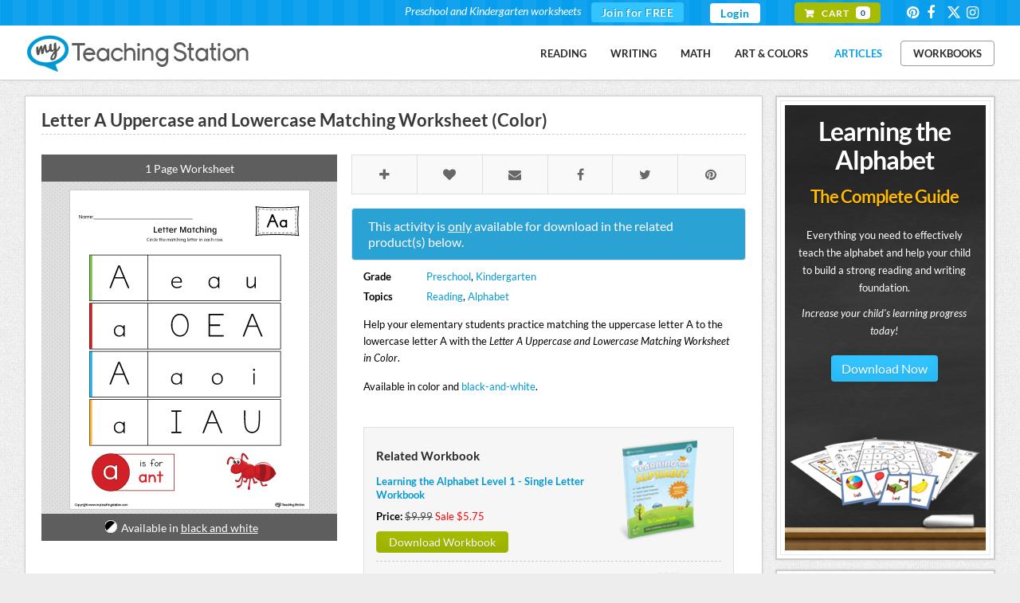

--- FILE ---
content_type: text/html;charset=UTF-8
request_url: https://www.myteachingstation.com/reading/alphabet/letter-a-uppercase-and-lowercase-matching-worksheet-color
body_size: 9681
content:
<script>if(self==top){document.documentElement.style.display='block';}else{top.location=self.location;}</script>

<!DOCTYPE html PUBLIC "-//W3C//DTD XHTML 1.0 Strict//EN" "http://www.w3.org/TR/xhtml1/DTD/xhtml1-strict.dtd">
<html xmlns="http://www.w3.org/1999/xhtml">
<head prefix="og: http://ogp.me/ns# fb: http://ogp.me/ns/fb# article: http://ogp.me/ns/article#">
	<meta charset="utf-8" />
	<title>Letter A Uppercase and Lowercase Matching Worksheet (Color) | MyTeachingStation.com</title>
    <meta name="description" content="Use the Letter A Uppercase and Lowercase Matching Printable Worksheet to help your preschooler to match upper to lowercase letters." />
	<meta name="keywords" content="letter recognition,letter identification,uppercase lowercase letter matching,match uppercase lowercase,upper lower case letter match,uppercase and lowercase matching,letter patner matching" />
	<meta property="article:author" content="MyTeachingStation" />
    <meta name="viewport" content="width=device-width, initial-scale=1, maximum-scale=1" />
    <link rel="publisher" href="https://plus.google.com/116665540833766482142" />
    <link rel="canonical" href="https://www.myteachingstation.com/reading/alphabet/letter-a-uppercase-and-lowercase-matching-worksheet-color">
    <meta property="og:type" content="article"/>
    <meta property="og:title" content="Letter A Uppercase and Lowercase Matching Worksheet (Color)" />
    <meta property="og:site_name" content="MyTeachingStation.com - Preschool and Kindergarten Worksheets" />
    <meta property="og:url" content="https://www.myteachingstation.com/reading/alphabet/letter-a-uppercase-and-lowercase-matching-worksheet-color" />
    <meta property="og:description" content="Use the Letter A Uppercase and Lowercase Matching Printable Worksheet to help your preschooler to match upper to lowercase letters." />
    <meta property="og:image" content="https://www.myteachingstation.com/vault/2599/web/articles/reading/alphabet/Uppercase-and-Lowercase-Letter-Matching-Letter-A-Worksheet-Color.jpg"/>
    <meta property="fb:app_id" content="709973005764664"/>
    <meta name="application-name" content="myteachingstation.com" />
    <meta name="apple-mobile-web-app-title" content="myteachingstation.com">
    <meta property="og:see_also" content="https://www.myteachingstation.com/writing/letters/uppercase-and-lowercase-letter-a-printable-writing-mat-color" /><meta property="og:see_also" content="https://www.myteachingstation.com/reading/alphabet/letter-a-cut-and-paste-printable-mini-book-color" /><meta property="og:see_also" content="https://www.myteachingstation.com/reading/alphabet/letter-a-styles-race-game-color" /><meta property="og:see_also" content="https://www.myteachingstation.com/reading/alphabet/short-letter-a-words-printable-mini-book-color" /><meta property="og:see_also" content="https://www.myteachingstation.com/reading/alphabet/letter-a-words-and-pictures-printable-cards-astronaut-asteroid-ankle-ax-color" /><meta property="og:see_also" content="https://www.myteachingstation.com/reading/alphabet/letter-a-words-and-pictures-printable-cards-ant-anteater-albatross-anchor-color" /> <meta property="article:tag" content="Reading" /><meta property="article:tag" content="Preschool" /><meta property="article:tag" content="Kindergarten" /><meta property="article:tag" content="Alphabet" /> <meta property="article:section" content="Product" />       
   <meta property="article:publisher" content="https://www.facebook.com/MyTeachingStation"/>
   <meta name="p:domain_verify" content="dff9326c94f24efc2fcc08262f3da02d"/>  
   <meta name="google-site-verification" content="mM_dt9fEShUZ2K6p5ch89APrEYv2gcd7N-glwwAvF-c" />   
   <meta name="msvalidate.01" content="005967C5E4E1654361DAECE59C62BB18" />
   <meta name="norton-safeweb-site-verification" content="6hqnp9fom5p54nxh0c4xvm0prri87lty98krzrohqvwn8utk7gl22v9x2aoii4hp2akbrslq42xhu39idfwecb-5sr5ud4bflsujwbtbbcf2454wy3fehara4k99u0lv" />
    <style type="text/css">@font-face {font-family:Lato;font-style:normal;font-weight:400;src:url(/cf-fonts/s/lato/5.0.18/latin/400/normal.woff2);unicode-range:U+0000-00FF,U+0131,U+0152-0153,U+02BB-02BC,U+02C6,U+02DA,U+02DC,U+0304,U+0308,U+0329,U+2000-206F,U+2074,U+20AC,U+2122,U+2191,U+2193,U+2212,U+2215,U+FEFF,U+FFFD;font-display:swap;}@font-face {font-family:Lato;font-style:normal;font-weight:400;src:url(/cf-fonts/s/lato/5.0.18/latin-ext/400/normal.woff2);unicode-range:U+0100-02AF,U+0304,U+0308,U+0329,U+1E00-1E9F,U+1EF2-1EFF,U+2020,U+20A0-20AB,U+20AD-20CF,U+2113,U+2C60-2C7F,U+A720-A7FF;font-display:swap;}@font-face {font-family:Lato;font-style:normal;font-weight:700;src:url(/cf-fonts/s/lato/5.0.18/latin/700/normal.woff2);unicode-range:U+0000-00FF,U+0131,U+0152-0153,U+02BB-02BC,U+02C6,U+02DA,U+02DC,U+0304,U+0308,U+0329,U+2000-206F,U+2074,U+20AC,U+2122,U+2191,U+2193,U+2212,U+2215,U+FEFF,U+FFFD;font-display:swap;}@font-face {font-family:Lato;font-style:normal;font-weight:700;src:url(/cf-fonts/s/lato/5.0.18/latin-ext/700/normal.woff2);unicode-range:U+0100-02AF,U+0304,U+0308,U+0329,U+1E00-1E9F,U+1EF2-1EFF,U+2020,U+20A0-20AB,U+20AD-20CF,U+2113,U+2C60-2C7F,U+A720-A7FF;font-display:swap;}@font-face {font-family:Lato;font-style:normal;font-weight:900;src:url(/cf-fonts/s/lato/5.0.18/latin-ext/900/normal.woff2);unicode-range:U+0100-02AF,U+0304,U+0308,U+0329,U+1E00-1E9F,U+1EF2-1EFF,U+2020,U+20A0-20AB,U+20AD-20CF,U+2113,U+2C60-2C7F,U+A720-A7FF;font-display:swap;}@font-face {font-family:Lato;font-style:normal;font-weight:900;src:url(/cf-fonts/s/lato/5.0.18/latin/900/normal.woff2);unicode-range:U+0000-00FF,U+0131,U+0152-0153,U+02BB-02BC,U+02C6,U+02DA,U+02DC,U+0304,U+0308,U+0329,U+2000-206F,U+2074,U+20AC,U+2122,U+2191,U+2193,U+2212,U+2215,U+FEFF,U+FFFD;font-display:swap;}@font-face {font-family:Lato;font-style:italic;font-weight:400;src:url(/cf-fonts/s/lato/5.0.18/latin/400/italic.woff2);unicode-range:U+0000-00FF,U+0131,U+0152-0153,U+02BB-02BC,U+02C6,U+02DA,U+02DC,U+0304,U+0308,U+0329,U+2000-206F,U+2074,U+20AC,U+2122,U+2191,U+2193,U+2212,U+2215,U+FEFF,U+FFFD;font-display:swap;}@font-face {font-family:Lato;font-style:italic;font-weight:400;src:url(/cf-fonts/s/lato/5.0.18/latin-ext/400/italic.woff2);unicode-range:U+0100-02AF,U+0304,U+0308,U+0329,U+1E00-1E9F,U+1EF2-1EFF,U+2020,U+20A0-20AB,U+20AD-20CF,U+2113,U+2C60-2C7F,U+A720-A7FF;font-display:swap;}@font-face {font-family:Lato;font-style:italic;font-weight:700;src:url(/cf-fonts/s/lato/5.0.18/latin/700/italic.woff2);unicode-range:U+0000-00FF,U+0131,U+0152-0153,U+02BB-02BC,U+02C6,U+02DA,U+02DC,U+0304,U+0308,U+0329,U+2000-206F,U+2074,U+20AC,U+2122,U+2191,U+2193,U+2212,U+2215,U+FEFF,U+FFFD;font-display:swap;}@font-face {font-family:Lato;font-style:italic;font-weight:700;src:url(/cf-fonts/s/lato/5.0.18/latin-ext/700/italic.woff2);unicode-range:U+0100-02AF,U+0304,U+0308,U+0329,U+1E00-1E9F,U+1EF2-1EFF,U+2020,U+20A0-20AB,U+20AD-20CF,U+2113,U+2C60-2C7F,U+A720-A7FF;font-display:swap;}@font-face {font-family:Satisfy;font-style:normal;font-weight:400;src:url(/cf-fonts/s/satisfy/5.0.18/latin/400/normal.woff2);unicode-range:U+0000-00FF,U+0131,U+0152-0153,U+02BB-02BC,U+02C6,U+02DA,U+02DC,U+0304,U+0308,U+0329,U+2000-206F,U+2074,U+20AC,U+2122,U+2191,U+2193,U+2212,U+2215,U+FEFF,U+FFFD;font-display:swap;}@font-face {font-family:Handlee;font-style:normal;font-weight:400;src:url(/cf-fonts/s/handlee/5.0.18/latin/400/normal.woff2);unicode-range:U+0000-00FF,U+0131,U+0152-0153,U+02BB-02BC,U+02C6,U+02DA,U+02DC,U+0304,U+0308,U+0329,U+2000-206F,U+2074,U+20AC,U+2122,U+2191,U+2193,U+2212,U+2215,U+FEFF,U+FFFD;font-display:swap;}</style>
    <link rel="stylesheet" href="/lib/com/fontawesome/6.x/css/all.min.css?ver=20230815-A" /> 
        
   	<link rel="stylesheet" href="/lib/theme/mts/css/all.min.css?v=20240331" type="text/css" />
	<link rel="shortcut icon" href="/lib/theme/mts/images/favicon.ico" />
    <link rel="apple-touch-icon" sizes="57x57" href="/lib/theme/mts/images/apple-touch-icon-57x57.png" />
    <link rel="apple-touch-icon" sizes="114x114" href="/lib/theme/mts/images/apple-touch-icon-114x114.png" />
    <link rel="apple-touch-icon" sizes="72x72" href="/lib/theme/mts/images/apple-touch-icon-72x72.png" />
    <link rel="apple-touch-icon" sizes="144x144" href="/lib/theme/mts/images/apple-touch-icon-144x144.png" />    
    <link rel="alternate" type="application/rss+xml" title="My Teaching Station &raquo; Feed" href="https://www.myteachingstation.com/pub/rss.cfm?feed=rss" />
    <script type="text/javascript" src="/lib/jquery/jquery-3.5.1.min.js"></script>
    <script type="text/javascript">var _sf_startpt=(new Date()).getTime();var xmFormObj = {};</script>	
    <script type="text/javascript" src="/lib/theme/mts/js/jquery.main.min.js?v=20230129"></script> 
</head>
<body>

    <div id="header">
		<header>
        	
            <div id="top-bar">
				<div class="container">                
                    <!-- top-navigation -->
                    <div class="top-navigation">                    
                    	<ul class="top-row">
							                            
                                <li class="first">
                                    <div class="top-bar-join">
                                        <div class="text"><span>Preschool and Kindergarten worksheets</span></div>
                                        <div class="join"> <a href="/join">Join for FREE</a></div>
                                    </div>
                                </li>
                                
                                <li><a href="/login" class="header-login">Login</a></li>
                                                       
                			<li class="first"><div class="top-bar-cart"> <a href="/cart"><span class="txt">Cart</span> <span class="cnt">0</span></a></div></li>
                            <li><div class="social">
   <a class="social-icons" id="social-icons" href="https://www.pinterest.com/teachingstation/" title="View our Worksheets on Pinterest" target="_blank"><i class="icon-pinterest"></i></a>
   <a class="social-icons" id="social-icons" href="https://www.facebook.com/MyTeachingStation" title="Connect with My Teaching Station on Facebook" target="_blank"><i class="icon-facebook"></i></a>
   <a class="social-icons" id="social-icons" href="https://twitter.com/MyTeaching" title="Connect with My Teaching Station on Twitter" target="_blank"><i class="fa-brands fa-x-twitter"></i></a>      
   <a class="social-icons" id="social-icons" href="https://www.instagram.com/myteachingstation.mts" title="View our Worksheets on Instagram" target="_blank"><i class="icon-instagram"></i></a>
   
</div></li>                        	
                        </ul>
                    </div>
                    <!-- end top-navigation -->                          
				</div>                
            </div>
            <!-- end top bar -->  
              
			<div class="container">                                                          
                 <a href="/" id="logo" title="Free Preschool and Kindergarten Worksheets">My Teaching Station</a>
                <!-- nav-container -->
                 <div class="nav-container">   
                    
                     <nav>                                       
                        <nav id="nav-main">
                                                      
                            <ul>                            
                            <li><a href="/worksheets/reading">Reading</a></li><li><a href="/worksheets/writing">Writing</a></li><li><a href="/worksheets/math">Math</a></li><li><a href="/worksheets/art-and-colors">Art & Colors</a></li>
                            <li><a href="/children-educational-articles" style="color:#079eed">Articles</a></li>
                            <li><div  class="divleft"><a href="/preschool-kindergarten-workbooks">Workbooks</a></div></li>
                            </ul>
                        </nav>
                        <div id="nav-trigger">
                            <span>Menu</span>
                        </div>
                        <nav id="nav-mobile"></nav>                                                               
                     </nav>     
       
                </div>
                <!-- end nav-container -->
                 
                 <div class="clearfix"></div>
			</div>
            
		</header>
    </div>
    <!-- end header -->        
	<!-- content layout -->
	<div id="content-layout">
    
    
	<div class="container">

		<div class="content-left">
		
			<div class="content-holder">
							
				                 

				<div class="content-box thank-you postdl-holder" id="fb-page-lk">       
					<div class="box-body">
						<div class="postdl-wrap">
							<strong class="like-title">If you liked what you downloaded,<br />click the "Like" button to get exclusive worksheets & news on Facebook.</strong> 
							<div class="facebook-holder">          
									<iframe src="//www.facebook.com/plugins/like.php?locale=en_US&href=https%3A%2F%2Fwww.facebook.com%2FMyTeachingStation&amp;width=82&amp;height=21&amp;colorscheme=light&amp;layout=button_count&amp;action=like&amp;show_faces=false&amp;send=false" scrolling="no" frameborder="0" style="border: none; overflow: hidden; width: 100px;height: 21px;" allowtransparency="true"></iframe>
							</div>
						</div>                        
					</div>
				</div>
												
				<div id="post-detail" class="content-box box-alt">
		
					<div class="box-body">
					
					
						<article class="single-post">  

							<div class="post-header">
								<h1>Letter A Uppercase and Lowercase Matching Worksheet (Color)</h1>
							</div>                                                                           

							<div class="post-worksheet-left"> 
								 
									<div class="photo-wrap">
										<div class="tb">
											1 Page Worksheet 
										</div> 
										<ul class="gallery">
											<li><span class="pibfi_pinterest"><img src="/vault/2599/web/articles/reading/alphabet/Uppercase-and-Lowercase-Letter-Matching-Letter-A-Worksheet-Color.jpg" alt="Letter A Uppercase and Lowercase Matching Worksheet (Color)" style="max-width:300px;"><span class="xc_pin" onclick="pin_this(event, 'http://pinterest.com/pin/create/button/?url=https://www.myteachingstation.com/reading/alphabet/letter-a-uppercase-and-lowercase-matching-worksheet-color&amp;media=https://www.myteachingstation.com/vault/2599/web/articles/reading/alphabet/Uppercase-and-Lowercase-Letter-Matching-Letter-A-Worksheet-Color.jpg&amp;description=Letter%20A%20Uppercase%20and%20Lowercase%20Matching%20Worksheet%20%28Color%29%20Worksheet%2EUse%20the%20Letter%20A%20Uppercase%20and%20Lowercase%20Matching%20Worksheet%20to%20help%20your%20preschooler%20to%20match%20upper%20to%20lowercase%20letters%2E')" style="display: block;"></span></span></li>
											
										</ul>                                    
										<div class="tb"><span class="wkopt color">Available in <a href="/reading/alphabet/letter-a-uppercase-and-lowercase-matching-worksheet" style="text-decoration:underline;">black and white</a></span></div>
									</div>  
								                                          
							</div>
							<div class="post-worksheet-right">
								<ul class="share share-head">
									<li class="save"> <a data-id="3845" class="xmTip save-post" data-tooltip="Save to Favorites"><span class="icon-plus"></span></a></li>
									<li class="like"> <a data-id="3845" class="xmTip like-post" data-tooltip="I Like"><span class="icon-heart"></span></a></li>                                               
									<li class="email"> <a href="javascript:void(0);" onclick="openSimpleModal('emailBoxPopup');" class="xmTip" data-tooltip="Email Page"><span class="icon-email"></span></a></li>                                        
									<li class="fb"> <a href="https://www.facebook.com/dialog/share?app_id=709973005764664&amp;display=popup&amp;href=https%3A%2F%2Fwww%2Emyteachingstation%2Ecom%2Freading%2Falphabet%2Fletter%2Da%2Duppercase%2Dand%2Dlowercase%2Dmatching%2Dworksheet%2Dcolor&amp;redirect_uri=https%3A%2F%2Fwww%2Emyteachingstation%2Ecom%2Freading%2Falphabet%2Fletter%2Da%2Duppercase%2Dand%2Dlowercase%2Dmatching%2Dworksheet%2Dcolor" class="xmTip" data-tooltip="Share on Facebook" target="_blank"><span class="icon-facebook"></span></a></li>
									<li class="tw"> <a href="https://twitter.com/share?url=https%3A%2F%2Fwww%2Emyteachingstation%2Ecom%2Freading%2Falphabet%2Fletter%2Da%2Duppercase%2Dand%2Dlowercase%2Dmatching%2Dworksheet%2Dcolor&amp;text=Letter%20A%20Uppercase%20and%20Lowercase%20Matching%20Worksheet%20%28Color%29. @MyTeaching" class="xmTip" data-tooltip="Share on Twitter" target="_blank"><span class="icon-twitter"></span></a></li>
									<li class="pin"> <a href="http://pinterest.com/pin/create/button/?url=https%3A%2F%2Fwww%2Emyteachingstation%2Ecom%2Freading%2Falphabet%2Fletter%2Da%2Duppercase%2Dand%2Dlowercase%2Dmatching%2Dworksheet%2Dcolor&amp;media=https://www.myteachingstation.com%2Fvault%2F2599%2Fweb%2Farticles%2Freading%2Falphabet%2FUppercase%2Dand%2DLowercase%2DLetter%2DMatching%2DLetter%2DA%2DWorksheet%2DColor%2Ejpg&amp;description=Use%20the%20Letter%20A%20Uppercase%20and%20Lowercase%20Matching%20Worksheet%20to%20help%20your%20preschooler%20to%20match%20upper%20to%20lowercase%20letters%2E #MyTeachingStation" class="xmTip" data-tooltip="Share on Pinterest" target="_blank"><span class="icon-pinterest"></span></a></li>                                        
									
								</ul>
								<div class="clearfix"></div>

								
										<div class="paid-product-alert">                                    	
											This activity is <span style="text-decoration:underline">only</span> available for download in the related product(s) below.
										</div>
									                                
								<div class="section-body">
									<ul class="wkst-detail">
										<li><span>Grade</span><span><a href="/preschool">Preschool</a>, <a href="/kindergarten">Kindergarten</a></span></li>
										<li><span>Topics</span><span><a href="/reading">Reading</a>, <a href="/alphabet">Alphabet</a></span></li>
									</ul>
									<div class="clearfix"></div>
								</div>
						
								<div class="section-body">
									<p>Help your elementary students practice matching the uppercase letter A to the lowercase letter A with the <em>Letter A Uppercase and Lowercase Matching Worksheet in Color</em>.</p>    <p>Available in color and <a href="/reading/alphabet/letter-a-uppercase-and-lowercase-matching-worksheet">black-and-white</a>.</p> 
										<div class="cart-amounts wks-related" style="margin-top: 40px;">
											
												<div class="sb-cart-item">
													<div class="col80">
														<h2>Related Workbook</h2>
														<a href="/reading-writing/learning-the-alphabet-single-letter-workbook" class="block bold mbo10">Learning the Alphabet Level 1 - Single Letter Workbook</a>
														<div class="mbo10"><span class="block"><strong>Price: </strong> <span class="strike">$9.99</span> <span class="sale">Sale $5.75</span></span></div>
														
														<a href="/reading-writing/learning-the-alphabet-single-letter-workbook" class="button small btn-green">Download Workbook</a>                                                                                                                                                        
													</div>                                        
													<div class="col20">
														<img src="/vault/2599/store/product/letter-of-the-week-workbook-letter-A-in-color.png" title="Learning the Alphabet Level 1 - Single Letter Workbook" />
													</div>
													
												</div>
											
												<div class="sb-cart-item">
													<div class="col80">
														<h2>Related Workbook Series</h2>
														<a href="/reading-writing/learning-the-alphabet-workbook-series" class="block bold mbo10">Learning the Alphabet Level 1 - Letter Workbook Series</a>
														<div class="mbo10"><span class="block"><strong>Price: </strong> <span class="strike">$159.99</span> <span class="sale">Sale $67.95</span></span></div>
														<span class="semi-small block mbo10">A collection of 26 workbooks designed to help teach each letter of the alphabet.</span>
														<a href="/reading-writing/learning-the-alphabet-workbook-series" class="button small btn-green">Download Workbook Series</a>                                                                                                                                                        
													</div>                                        
													<div class="col20">
														<img src="/vault/2599/store/product/letter-of-the-week-workbook-bundle-in-color.png" title="Learning the Alphabet Level 1 - Letter Workbook Series" />
													</div>
													
												</div>
											
										</div>
									
																	
								</div>

							</div><!--/ post-worksheet-right -->
							<div class="clearfix"></div>

						</article>
						
					<ul class="share share-foot">
						<li class="save"> <a data-id="3845" class="save-post" title="Save to Favorites"><span class="icon-plus ics"></span><span class="txt">Save</span></a></li>
						<li class="like"> <a data-id="3845" class="like-post" title="I Like"><span class="icon-heart ics"></span><span class="txt">Like</span></a></li>           
						<li class="fb"> <a href="https://www.facebook.com/dialog/share?app_id=709973005764664&amp;display=popup&amp;href=https%3A%2F%2Fwww%2Emyteachingstation%2Ecom%2Freading%2Falphabet%2Fletter%2Da%2Duppercase%2Dand%2Dlowercase%2Dmatching%2Dworksheet%2Dcolor&amp;redirect_uri=https%3A%2F%2Fwww%2Emyteachingstation%2Ecom%2Freading%2Falphabet%2Fletter%2Da%2Duppercase%2Dand%2Dlowercase%2Dmatching%2Dworksheet%2Dcolor" target="_blank"><span class="icon-facebook ics"></span><span class="txt">Share</span></a></li>
						<li class="tw"> <a href="https://twitter.com/share?url=https%3A%2F%2Fwww%2Emyteachingstation%2Ecom%2Freading%2Falphabet%2Fletter%2Da%2Duppercase%2Dand%2Dlowercase%2Dmatching%2Dworksheet%2Dcolor&amp;text=Letter%20A%20Uppercase%20and%20Lowercase%20Matching%20Worksheet%20%28Color%29. @MyTeaching" target="_blank"><span class="icon-twitter ics"></span><span class="txt">Tweet</span></a></li>
						<li class="pin"> <a href="http://pinterest.com/pin/create/button/?url=https%3A%2F%2Fwww%2Emyteachingstation%2Ecom%2Freading%2Falphabet%2Fletter%2Da%2Duppercase%2Dand%2Dlowercase%2Dmatching%2Dworksheet%2Dcolor&amp;media=https://www.myteachingstation.com%2Fvault%2F2599%2Fweb%2Farticles%2Freading%2Falphabet%2FUppercase%2Dand%2DLowercase%2DLetter%2DMatching%2DLetter%2DA%2DWorksheet%2DColor%2Ejpg&amp;description=Use%20the%20Letter%20A%20Uppercase%20and%20Lowercase%20Matching%20Worksheet%20to%20help%20your%20preschooler%20to%20match%20upper%20to%20lowercase%20letters%2E #MyTeachingStation" target="_blank"><span class="icon-pinterest ics"></span><span class="txt">Pin</span></a></li>                            
						
					</ul>
					
					<div class="clearfix"></div>

					</div><!--/ box-body -->                                                            
				</div><!--/ content-box -->

								
				
				
						<div class="content-box">       
							<div class="box-body">                
								<h2>You may also like</h2>                                
								<div id="related-worksheets" class="crsl-nav">
									<a href="#" class="previous">Previous</a>
									<a href="#" class="next">Next</a>
								</div>                                
								<div class="crsl-items" data-navigation="related-worksheets">
									<div class="crsl-wrap">
										
											<figure class="crsl-item"><a href="/reading/alphabet/uppercase-letter-a-maze-worksheet-color" title="View Uppercase Letter A Maze Worksheet (Color)">
												<div class="bck"><img src="/vault/2599/web/articles/reading/alphabet/Uppercase-Letter-A-Maze-Worksheet-Color.jpg" alt="Uppercase Letter A Maze Worksheet (Color)" width="100%"></div>
												<figcaption>Uppercase Letter A Maze Worksheet (Color)</figcaption></a>
											</figure>
										
											<figure class="crsl-item"><a href="/reading/alphabet/lowercase-letter-a-color-by-letter-worksheet" title="View Lowercase Letter A Color-by-Letter Worksheet">
												<div class="bck"><img src="/vault/2599/web/articles/reading/alphabet/Lowercase-Letter-A-Color-by-Letter-Worksheet.jpg" alt="Lowercase Letter A Color-by-Letter Worksheet" width="100%"></div>
												<figcaption>Lowercase Letter A Color-by-Letter Worksheet</figcaption></a>
											</figure>
										
											<figure class="crsl-item"><a href="/reading/alphabet/alphabet-letter-hunt-letter-a-worksheet-color" title="View Alphabet Letter Hunt: Letter A Worksheet (Color)">
												<div class="bck"><img src="/vault/2599/web/articles/reading/alphabet/Alphabet-Letter-Hunt-Letter-A-Worksheet-Color.jpg" alt="Alphabet Letter Hunt: Letter A Worksheet (Color)" width="100%"></div>
												<figcaption>Alphabet Letter Hunt: Letter A Worksheet (Color)</figcaption></a>
											</figure>
										
											<figure class="crsl-item"><a href="/reading/alphabet/letter-formation-play-doh-mat-letter-a-printable-color" title="View Letter Formation Play-Doh Mat: Letter A Printable (Color)">
												<div class="bck"><img src="/vault/2599/web/articles/reading/alphabet/Letter-Formation-Play-Doh-Mat-Letter-A-Printable-Color.jpg" alt="Letter Formation Play-Doh Mat: Letter A Printable (Color)" width="100%"></div>
												<figcaption>Letter Formation Play-Doh Mat: Letter A Printable (Color)</figcaption></a>
											</figure>
										
											<figure class="crsl-item"><a href="/reading/phonics/short-letter-a-beginning-sound-flipbook-printable-color" title="View Short Letter A Beginning Sound Flipbook Printable (Color)">
												<div class="bck"><img src="/vault/2599/web/articles/reading/phonics/Short-Letter-A-Beginning-Sound-Flipbook-Printable-Color.jpg" alt="Short Letter A Beginning Sound Flipbook Printable (Color)" width="100%"></div>
												<figcaption>Short Letter A Beginning Sound Flipbook Printable (Color)</figcaption></a>
											</figure>
										
											<figure class="crsl-item"><a href="/reading/phonics/picture-letter-match-letter-a-worksheet-color" title="View Picture Letter Match: Letter A Worksheet (Color)">
												<div class="bck"><img src="/vault/2599/web/articles/reading/phonics/Picture-Letter-Match-Letter-A-Worksheet-Color.jpg" alt="Picture Letter Match: Letter A Worksheet (Color)" width="100%"></div>
												<figcaption>Picture Letter Match: Letter A Worksheet (Color)</figcaption></a>
											</figure>
										
											<figure class="crsl-item"><a href="/reading/alphabet/trace-letter-a-and-connect-pictures-worksheet-color" title="View Trace Letter A and Connect Pictures Worksheet (Color)">
												<div class="bck"><img src="/vault/2599/web/articles/reading/alphabet/Trace-Letter-A-and-Connect-Pictures-Worksheet-Color.jpg" alt="Trace Letter A and Connect Pictures Worksheet (Color)" width="100%"></div>
												<figcaption>Trace Letter A and Connect Pictures Worksheet (Color)</figcaption></a>
											</figure>
										
											<figure class="crsl-item"><a href="/reading/alphabet/sort-the-uppercase-and-lowercase-letter-a-worksheet-color" title="View Sort the Uppercase and Lowercase Letter A Worksheet (Color)">
												<div class="bck"><img src="/vault/2599/web/articles/reading/alphabet/Sort-the-Upper-and-Lowercase-Letter-A-Worksheet-Color.jpg" alt="Sort the Uppercase and Lowercase Letter A Worksheet (Color)" width="100%"></div>
												<figcaption>Sort the Uppercase and Lowercase Letter A Worksheet (Color)</figcaption></a>
											</figure>
										
											<figure class="crsl-item"><a href="/reading/alphabet/how-to-write-lowercase-letter-a-printable-poster-color" title="View How to Write Lowercase Letter A Printable Poster (Color)">
												<div class="bck"><img src="/vault/2599/web/articles/reading/alphabet/how-to-write-lowercase-Letter-A-printable-poster-color.jpg" alt="How to Write Lowercase Letter A Printable Poster (Color)" width="100%"></div>
												<figcaption>How to Write Lowercase Letter A Printable Poster (Color)</figcaption></a>
											</figure>
										
											<figure class="crsl-item"><a href="/reading/alphabet/letter-a-styles-race-game-color" title="View Letter A Styles Race Game (Color)">
												<div class="bck"><img src="/vault/2599/web/articles/reading/alphabet/Letter-A-Styles-and-Variations-Printable-Activity-Color.jpg" alt="Letter A Styles Race Game (Color)" width="100%"></div>
												<figcaption>Letter A Styles Race Game (Color)</figcaption></a>
											</figure>
										
											<figure class="crsl-item"><a href="/reading/alphabet/letter-a-cut-and-paste-printable-mini-book-color" title="View Letter A Cut-And-Paste Printable Mini Book (Color)">
												<div class="bck"><img src="/vault/2599/web/articles/reading/alphabet/Letter-A-Cut-and-Paste-Printable-Mini-Book-Color.jpg" alt="Letter A Cut-And-Paste Printable Mini Book (Color)" width="100%"></div>
												<figcaption>Letter A Cut-And-Paste Printable Mini Book (Color)</figcaption></a>
											</figure>
										
											<figure class="crsl-item"><a href="/reading/alphabet/short-letter-a-words-printable-mini-book-color" title="View Short Letter A Words Printable Mini Book (Color)">
												<div class="bck"><img src="/vault/2599/web/articles/reading/alphabet/Letter-A-Words-Printable-Mini-Book-Color.jpg" alt="Short Letter A Words Printable Mini Book (Color)" width="100%"></div>
												<figcaption>Short Letter A Words Printable Mini Book (Color)</figcaption></a>
											</figure>
										
											<figure class="crsl-item"><a href="/reading/alphabet/letter-a-words-and-pictures-printable-cards-astronaut-asteroid-ankle-ax-color" title="View Letter A Words and Pictures Printable Cards: Astronaut, Asteroid, Ankle, Ax (Color)">
												<div class="bck"><img src="/vault/2599/web/articles/reading/alphabet/Beginning-Sound-Words-Picture-Cards-Letter-A-Color.jpg" alt="Letter A Words and Pictures Printable Cards: Astronaut, Asteroid, Ankle, Ax (Color)" width="100%"></div>
												<figcaption>Letter A Words and Pictures Printable Cards: Astronaut, Asteroid, Ankle, Ax (Color)</figcaption></a>
											</figure>
										
											<figure class="crsl-item"><a href="/reading/alphabet/letter-a-words-and-pictures-printable-cards-ant-anteater-albatross-anchor-color" title="View Letter A Words and Pictures Printable Cards: Ant, Anteater, Albatross, Anchor (Color)">
												<div class="bck"><img src="/vault/2599/web/articles/reading/alphabet/Letter-A-Vocabulary-Picture-Cards-Color.jpg" alt="Letter A Words and Pictures Printable Cards: Ant, Anteater, Albatross, Anchor (Color)" width="100%"></div>
												<figcaption>Letter A Words and Pictures Printable Cards: Ant, Anteater, Albatross, Anchor (Color)</figcaption></a>
											</figure>
										
											<figure class="crsl-item"><a href="/reading/alphabet/letter-a-words-and-pictures-printable-cards-alligator-apple-arrow-ambulance-color" title="View Letter A Words and Pictures Printable Cards: Alligator, Apple, Arrow, Ambulance (Color)">
												<div class="bck"><img src="/vault/2599/web/articles/reading/alphabet/Beginning-Sound-Words-Printable-Flash-Cards-Letter-A-Color.jpg" alt="Letter A Words and Pictures Printable Cards: Alligator, Apple, Arrow, Ambulance (Color)" width="100%"></div>
												<figcaption>Letter A Words and Pictures Printable Cards: Alligator, Apple, Arrow, Ambulance (Color)</figcaption></a>
											</figure>
										
											<figure class="crsl-item"><a href="/writing/letters/uppercase-and-lowercase-letter-a-printable-writing-mat-color" title="View Uppercase and Lowercase Letter A Printable Writing Mat (Color)">
												<div class="bck"><img src="/vault/2599/web/articles/writing/letters/Letter-A-Printable-Writing-Mat-Color.jpg" alt="Uppercase and Lowercase Letter A Printable Writing Mat (Color)" width="100%"></div>
												<figcaption>Uppercase and Lowercase Letter A Printable Writing Mat (Color)</figcaption></a>
											</figure>
										
									</div>
								</div>                                 
							</div>
						</div>
					                
			
				
				
				<a name="comments"></a>
				
				<div class="content-box">       
					<div class="box-body">
				
						<h2>Leave a Comment</h2>
																	
						<div class="post-comment">
						<div class="fb-comments" data-href="https://www.myteachingstation.com/reading/alphabet/letter-a-uppercase-and-lowercase-matching-worksheet-color" data-width="100%" data-numposts="5"></div>
		
		
						</div>     

						
													
					</div><!--/ box-body -->
				</div><!--/ content-box  -->        
				


			</div><!--/ content-holder -->                
		</div><!-- end content-left -->

		<div class="content-right">
			<div class="content-box sboptin-holder">
	<div class="sb-lta-banner">
    	<div class="spacer">
            <h2>Learning the Alphabet<span>The Complete Guide</span></h2>                        
            <p>
                Everything you need to effectively teach the alphabet and help your child to build a strong reading and writing foundation.
                <em>Increase your child's learning progress today!</em>
                <div class="center mto mbo"><a href="/learning-the-alphabet?utm_campaign=LTA&utm_medium=MTS&utm_source=side_banner" class="button">Download Now</a></div>
            </p>  
        </div>
	<div class="center mto30 mbo50"><img src="/vault/2599/web/images/teaching-the-alphabet-printable-workbooks.png" /></div>
	</div>
</div>
<div class="sidebanner-wrap">
    <div class="sidebanner-box">
        
        <div class="banner-title purple">Learning Basic Shapes Workbook</div>
        <div class="banner-txt"><p>Ideal for introducing your students to the beginning math concepts of shapes.</p></div>
        <div class="center mto10"><a href="/math/learning-basic-shapes-workbook"><img src="/vault/2599/store/product/sidebar/basic-geometric-shapes-preschool-workbook.png" /></a></div>
        <div class="center mto mbo"><a href="/math/learning-basic-shapes-workbook" class="button btn-purple">Download Now</a></div>
        <div class="banner-txt small">&#9733; available in black-and-white and color.</div>
        
    </div>
</div>

<div class="content-box sboptin-holder">
	<div class="sb-content">
        <span class="free">free</span>
        <h3>Exclusive Worksheets</h3>
        <div class="center"><div class="center"><span class="large">Get access to exclusive worksheets and our newsletter.</span><br/>Join now for free!</div></div>
        <div class="xm-sm-loading" id="optloading1139">&nbsp;</div>
        <form class="opt-in-form" id="leadBoxOptIn-1139"><input id="t" name="t" type="hidden" value="19F3D09A-D4BE-D992-B8FA14ABA14FDB79"/><input id="p" name="p" type="hidden" value="/reading/alphabet/letter-a-uppercase-and-lowercase-matching-worksheet-color"/><input id="confirm_path" name="confirm_path" type="hidden" value="join"/>
        <div id="optinfields1139">
            <div class="row-e"><input class="required" id="your_name" name="your_name" type="text"/><input class="required-email" id="your_email" name="your_email" type="email"/></div>
			<input class="full-width" id="lead_first_name" name="lead_first_name" placeholder="Your Name" type="text" autocomplete="off" vrequired="true"/>
            <input class="full-width" id="email" name="email" placeholder="Your Email" type="email" autocomplete="off" vrequired="true"/>
            <div class="optin-req" id="req1139"></div><button class="full-width" id="submit" name="submit" type="submit">Get Worksheets</button>
        </div>
        </form>
	</div>
</div>

                
				<div class="content-box">   
					<div class="fb-page" data-href="https://www.facebook.com/MyTeachingstation" data-small-header="false" data-adapt-container-width="true" data-hide-cover="true" data-show-facepile="false" data-show-posts="true"></div>                              
				</div>
			
							
		</div>     
					
	</div>

	 
	
	<div id="emailBoxPopup" class="modal">			
		<div class="modal-content" style="max-width: 500px">
			<span class="modal-close" data-id="emailBoxPopup">&times;</span>
			<div class="modal-wrap">					
				<div class="emailbox-form">
					<form class="send-email" id="emailbox-sendForm"><input id="shared_url" name="shared_url" type="hidden" value="https://www.myteachingstation.com/reading/alphabet/letter-a-uppercase-and-lowercase-matching-worksheet-color" />
						<fieldset>
							<h3>Email Page</h3>
							<div class="row">
								<input class="full-width" type="email" name="sender_email" id="sender_email" placeholder="Your Email">
							</div>        
							<div class="row">
								<input class="full-width" type="email" name="recipient_email" id="recipient_email" placeholder="Recipient Email">
							</div>                        
							<div class="row">
								<textarea class="full-width"  name="message" placeholder="Message"></textarea>
							</div>
							<div class="row row-url">
								URL: https://www.myteachingstation.com/reading/alphabet/letter-a-uppercase-and-lowercase-matching-worksheet-color
							</div>					
							<div class="row row-submit">
								<input type="submit" value="Send Email" id="submit" class="submit full-width" onclick="$('.emailbox-form').hide();">
							</div>
							<div id="req-alert">Please enter a valid email address.</div>
						</fieldset>
					</form>                                
				</div>
				<div class="email-sent" style="text-align:center;">
					<p>Thank you for sharing! Your email has been sent.</p>
					<p>More sharing options:</p>
					<ul class="share share-foot sharingmail">              
						<li class="fb"> <a href="https://www.facebook.com/dialog/share?app_id=709973005764664&amp;display=popup&amp;href=https%3A%2F%2Fwww%2Emyteachingstation%2Ecom%2Freading%2Falphabet%2Fletter%2Da%2Duppercase%2Dand%2Dlowercase%2Dmatching%2Dworksheet%2Dcolor&amp;redirect_uri=https%3A%2F%2Fwww%2Emyteachingstation%2Ecom%2Freading%2Falphabet%2Fletter%2Da%2Duppercase%2Dand%2Dlowercase%2Dmatching%2Dworksheet%2Dcolor" target="_blank"><span class="icon-facebook ics"></span><span class="txt">Share</span></a></li>
						<li class="tw"> <a href="https://twitter.com/share?url=https%3A%2F%2Fwww%2Emyteachingstation%2Ecom%2Freading%2Falphabet%2Fletter%2Da%2Duppercase%2Dand%2Dlowercase%2Dmatching%2Dworksheet%2Dcolor&amp;text=Letter%20A%20Uppercase%20and%20Lowercase%20Matching%20Worksheet%20%28Color%29. @MyTeaching" target="_blank"><span class="icon-twitter ics"></span><span class="txt">Tweet</span></a></li>
						<li class="pin"> <a href="http://pinterest.com/pin/create/button/?url=https%3A%2F%2Fwww%2Emyteachingstation%2Ecom%2Freading%2Falphabet%2Fletter%2Da%2Duppercase%2Dand%2Dlowercase%2Dmatching%2Dworksheet%2Dcolor&amp;media=https://www.myteachingstation.com%2Fvault%2F2599%2Fweb%2Farticles%2Freading%2Falphabet%2FUppercase%2Dand%2DLowercase%2DLetter%2DMatching%2DLetter%2DA%2DWorksheet%2DColor%2Ejpg&amp;description=Use%20the%20Letter%20A%20Uppercase%20and%20Lowercase%20Matching%20Worksheet%20to%20help%20your%20preschooler%20to%20match%20upper%20to%20lowercase%20letters%2E #MyTeachingStation" target="_blank"><span class="icon-pinterest ics"></span><span class="txt">Pin</span></a></li>                                        
						
					</ul>                                              
				</div>
			</div>
		</div>
	</div>		
	
<div class="clearfix"></div>    

        <div class="section-signup">
            <div class="container">
                <h2>Exclusive Worksheets</h2>
                <div class="descr">Enter your email below to sign up and download exclusive worksheets for free!</div>
                <div class="xm-sm-loading optinfoot" id="optloading1137"></div>
                <form class="opt-in-form" id="leadBoxOptIn-1137"><input id="t" name="t" type="hidden" value="A66D2FAA-D4BE-D992-B8FAE05F81E4C851" /><input id="p" name="p" type="hidden" value="/reading/alphabet/letter-a-uppercase-and-lowercase-matching-worksheet-color" /><input id="confirm_path" name="confirm_path" type="hidden" value="join"/>
                <div id="optinfields1137">
                    <div class="row-e"><input class="required" id="your_name" name="your_name" type="text" /><input class="required-email" id="your_email" name="your_email" type="email" /></div>
                    <input id="lead_first_name" name="lead_first_name" placeholder="Your Name" type="text" /><input id="email" name="email" placeholder="Your Email" type="email" autocomplete="off"/> <input id="submit" name="submit" type="submit" value="Get Worksheets" />
                    <div class="optin-req" id="req1137">&nbsp;</div>
                </div>
                </form>        
                
            </div>
        </div>
    

</div>

<!-- content layout -->
<div id="footer">
    <footer class="pbl">        
        <div class="container">            
            <div class="footer-container">

                <div class="footer-column one">
                	<div class="footer-header">Worksheets</div>
                    <ul class="link-list">
						<li><a href="/worksheets/reading" title="View all Reading worksheets">Reading</a></li><li><a href="/worksheets/writing" title="View all Writing worksheets">Writing</a></li><li><a href="/worksheets/math" title="View all Math worksheets">Math</a></li><li><a href="/worksheets/art-and-colors" title="View all Art & Colors worksheets">Art & Colors</a></li>
                        <li><a href="/suggest-worksheet" title="Suggest a Worksheet">Suggest a Worksheet</a></li>
                        <li><a href="/customize" title="Preschool and Kindergarten Curriculum">Customized Worksheets</a></li>                        
                    </ul>                                                                                      
                </div>
                
                <div class="footer-column two">      
                    <div class="footer-header">My Account</div>             
                    <ul>
                        <li><a href="/login" title="MTS Account Login">Account Login</a></li>
                        <li><a href="/my-account" title="My MTS Profile">My Profile</a></li>
                        <li><a href="/my-purchases" title="View My MTS Order Downloads">My Purchases</a></li>
                        <li><a href="/my-orders" title="View My MTS Order History">Order History</a></li>
                        <li><a href="/my-account?actionxm=EmailPreference" title="Manage My Email Preferences">Email Preferences</a></li>
                    </ul>                                                                                       
                </div>                    

                <div class="footer-column three">
					<div class="footer-header">Resources</div>
                    <ul>
                    	<li><a href="/preschool-kindergarten-workbooks" title="MTS Teaching Products">MTS Products</a></li>
                        <li><a href="/children-educational-articles" title="Early Childhood Educational Articles">Educational Articles</a></li>
                        <li><a href="/early-childhood-lesson-guidelines" title="Preschool and Kindergarten Curriculum">Lesson Guidelines</a></li>
                        <li><a href="/faq" title="Questions about our site? Visit our Frequently Asked Questions">FAQs</a></li>
                    </ul>
				</div>
                
         
                <div class="footer-column four">     
					<div class="footer-header">My Teaching Station</div>
                    <ul>
                        <li><a href="/about" title="About My Teaching Station">About MTS</a></li>          
                        <li><a href="/contact" title="Contact My Teaching Station">Contact</a></li>
                        <li><a href="/privacy-statement" title="View MTS Privacy Statement">Privacy Statement</a></li>
                        <li><a href="/refund-policy">Refund Policy</a></li>
                        <li><a href="/terms-and-conditions">Terms and Conditions</a></li>
                    </ul>
                </div>
                
                <div class="footer-column five">
					
                    <div class="footer-header">Educational Articles</div>             
                    <ul>
                        <li><a href="/kids-learning-activities" title="View all Activities articles">Activities</a></li><li><a href="/child-development" title="View all Child Development articles">Child Development</a></li><li><a href="/teaching-learning" title="View all Teaching & Learning articles">Teaching & Learning</a></li>
                    </ul>
                    
                    
				</div>
                
                                
            </div>             
            <div class="clearfix"></div>      

            <div class="footer-logo-wrapper">
                <a href="/" id="footer-logo" title="Free Preschool and Kindergarten Worksheets">My Teaching Station</a>
               Preschool and kindergarten educational resources for teachers and parents, including worksheets, lesson guidelines, learning activities, and most up-to-date educational research.     
               <div class="block mto"><div class="social">
   <a class="social-icons" id="social-icons" href="https://www.pinterest.com/teachingstation/" title="View our Worksheets on Pinterest" target="_blank"><i class="icon-pinterest"></i></a>
   <a class="social-icons" id="social-icons" href="https://www.facebook.com/MyTeachingStation" title="Connect with My Teaching Station on Facebook" target="_blank"><i class="icon-facebook"></i></a>
   <a class="social-icons" id="social-icons" href="https://twitter.com/MyTeaching" title="Connect with My Teaching Station on Twitter" target="_blank"><i class="fa-brands fa-x-twitter"></i></a>      
   <a class="social-icons" id="social-icons" href="https://www.instagram.com/myteachingstation.mts" title="View our Worksheets on Instagram" target="_blank"><i class="icon-instagram"></i></a>
   
</div></div>
               
            </div>   
            <div class="footer-stay-in-touch">
                <div class="block mto30"> &nbsp;</div>
                <div class="copyright mto">
                    <p>&copy;2025 My Teaching Station. All Rights Reserved.</p>                         
                </div>        
            </div>
			<div class="clearfix"></div>
   
          
        </div>    
    </footer>
    
</div>





 
<script>
  (function(i,s,o,g,r,a,m){i['GoogleAnalyticsObject']=r;i[r]=i[r]||function(){
  (i[r].q=i[r].q||[]).push(arguments)},i[r].l=1*new Date();a=s.createElement(o),
  m=s.getElementsByTagName(o)[0];a.async=1;a.src=g;m.parentNode.insertBefore(a,m)
  })(window,document,'script','//www.google-analytics.com/analytics.js','ga');
  ga('create', 'UA-62090821-1', 'auto');
  ga('send', 'pageview');
</script>


<script type="text/javascript">
  var _sf_async_config = { uid: 4504, domain: 'myteachingstation.com',useCanonical: true };
  (function() {
    function loadChartbeat() {
      window._sf_endpt = (new Date()).getTime();
      var e = document.createElement('script');
      e.setAttribute('language', 'javascript');
      e.setAttribute('type', 'text/javascript');
      e.setAttribute('src','//static.chartbeat.com/js/chartbeat.js');
      document.body.appendChild(e);
    };
    var oldonload = window.onload;
    window.onload = (typeof window.onload != 'function') ?
    loadChartbeat : function() { oldonload(); loadChartbeat(); };
  })();
</script> 





        <div id="corner-popslide" style="display: none;" data-id="LTA1">
            <div class="slide-close"></div>
            <div class="slide-trigger green">
                <img src="/vault/2599/web/images/learn-to-alphabet-worksheets-bundle.png" class="slide-photo" alt="Learning the Alphabet Worksheet Bundle"/>
                <p class="title">Learning the Alphabet</p>
                <p>A complete set of worksheets specifically designed to help teach each letter of the alphabet - starting from the most basic concept of the letter shape to the introduction of the most common sound.</p>
                <button data-id="/learning-the-alphabet?utm_campaign=LTA&utm_medium=MTS&utm_source=corner_slide" class="green">Download Now</button>
            </div>
        </div>
        
	<script type="text/javascript">
		var slide_shown = false;
        jQuery(document).ready(function() {
            jQuery('#corner-popslide').addClass('slider');
            jQuery('#corner-popslide').show();
            // Set banner to reveal after X seconds
            setTimeout(revealSlide, 300000);
            jQuery(window).scroll(function() {
                if (jQuery(window).scrollTop() <= 400) {
                    jQuery('#corner-popslide').finish();
                } else {
                   	revealSlide();
                }
            });
            jQuery('.slide-close').click(function(event) {
                jQuery('#corner-popslide').remove();
            });
            /* Close slider on pressing ESC */
            jQuery(document).keyup(function(e) {
                if (e.keyCode === 27) {
                    jQuery('#corner-popslide').remove();
                }
            });
            jQuery(".slide-trigger p, .slide-trigger button").click(function(){
				var u = jQuery(".slide-trigger button").data("id");
                window.location.href = u;  
            });
        });
		function revealSlide() {
			 jQuery('#corner-popslide').addClass('reveal');			
			 var slideid = jQuery('#corner-popslide').data("id");
			 if (!slide_shown) {
			 	 slide_shown = true;
				$.ajax({
					type: "get",
					url: "/lib/cfc/cms/optin.cfc", 
					data: "method=AddPopupOptinCookie&returnFormat=JSON&web_site_id=66&web_pod_id=0&xmwebpod_value="+slideid
			   });
			 }
		}
    </script>

<script defer src="https://static.cloudflareinsights.com/beacon.min.js/vcd15cbe7772f49c399c6a5babf22c1241717689176015" integrity="sha512-ZpsOmlRQV6y907TI0dKBHq9Md29nnaEIPlkf84rnaERnq6zvWvPUqr2ft8M1aS28oN72PdrCzSjY4U6VaAw1EQ==" data-cf-beacon='{"rayId":"9a8a65c26e7cf8bb","version":"2025.9.1","serverTiming":{"name":{"cfExtPri":true,"cfEdge":true,"cfOrigin":true,"cfL4":true,"cfSpeedBrain":true,"cfCacheStatus":true}},"token":"d4eaf21f75884de08314f01448817bfc","b":1}' crossorigin="anonymous"></script>
</body>
</html> 

--- FILE ---
content_type: text/plain
request_url: https://www.google-analytics.com/j/collect?v=1&_v=j102&a=307877057&t=pageview&_s=1&dl=https%3A%2F%2Fwww.myteachingstation.com%2Freading%2Falphabet%2Fletter-a-uppercase-and-lowercase-matching-worksheet-color&ul=en-us%40posix&dt=Letter%20A%20Uppercase%20and%20Lowercase%20Matching%20Worksheet%20(Color)%20%7C%20MyTeachingStation.com&sr=1280x720&vp=1280x720&_u=IEBAAEABAAAAACAAI~&jid=769493296&gjid=1814836390&cid=1366651582.1764841807&tid=UA-62090821-1&_gid=598984147.1764841807&_r=1&_slc=1&z=1897607172
body_size: -453
content:
2,cG-1PE6713WVY